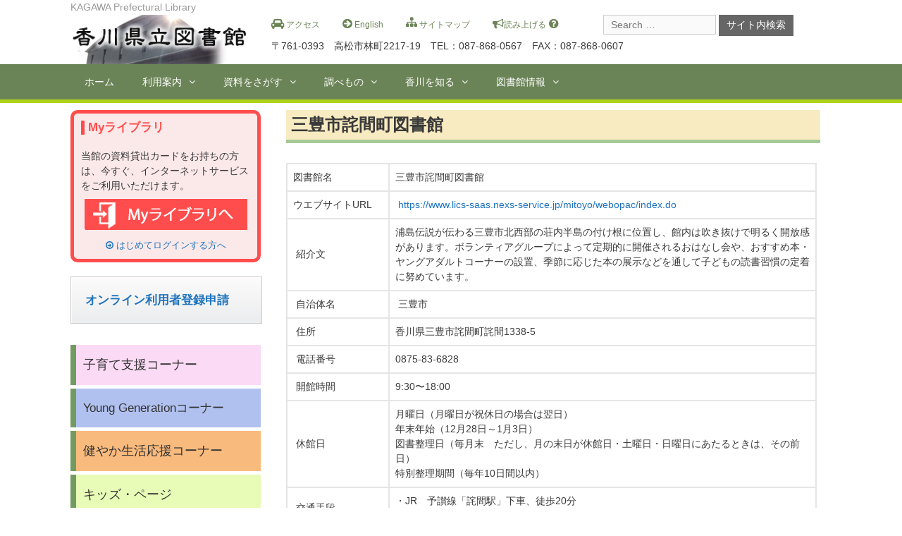

--- FILE ---
content_type: text/html; charset=UTF-8
request_url: https://www.library.pref.kagawa.lg.jp/about/liblist/public_37208105
body_size: 41045
content:
<!DOCTYPE html>
<html lang="ja">
<head>
	<meta charset="UTF-8">
	<meta http-equiv="X-UA-Compatible" content="IE=edge" />
	<link rel='stylesheet' id='contact-form-7-css'  href='/kagawa_admin/wp-content/plugins/contact-form-7/includes/css/styles.css' type='text/css' media='all' />
	<link rel='stylesheet' id='generate-style-grid-css'  href='/kagawa_admin/wp-content/themes/kagawa/css/unsemantic-grid.min.css' type='text/css' media='all' />
	<link rel='stylesheet' id='generate-style-css'  href='/kagawa_admin/wp-content/themes/kagawa/style.css' type='text/css' media='all' />
	<!--link rel='stylesheet' id='generate-mobile-style-css'  href='/kagawa_admin/wp-content/themes/kagawa/css/mobile.min.css' type='text/css' media='all' /-->
	<link rel='stylesheet' id='fontawesome-css'  href='/kagawa_admin/wp-content/themes/kagawa/css/font-awesome.min.css' type='text/css' media='all' />
	<!--[if lt IE 9]>
		<link rel='stylesheet' id='generate-ie-css'  href='/kagawa_admin/wp-content/themes/kagawa/css/ie.min.css' type='text/css' media='all' />
	<![endif]-->
	<script type='text/javascript' src='/kagawa_admin/wp-includes/js/jquery/jquery.js?ver=1.12.4'></script>
	<script type='text/javascript' src='/kagawa_admin/wp-includes/js/jquery/jquery-migrate.min.js?ver=1.4.1'></script>
	<script type="application/ld+json"></script>
	<title>三豊市詫間町図書館 &#8211; 香川県立図書館</title>
<link rel='dns-prefetch' href='//192.168.20.10' />
<link rel='dns-prefetch' href='//s.w.org' />
<link rel="alternate" type="application/rss+xml" title="香川県立図書館 &raquo; フィード" href="https://www.library.pref.kagawa.lg.jp/feed" />
<link rel="alternate" type="application/rss+xml" title="香川県立図書館 &raquo; コメントフィード" href="https://www.library.pref.kagawa.lg.jp/comments/feed" />
<link rel="canonical" href="https://www.library.pref.kagawa.lg.jp/about/liblist/public_37208105" />
<link rel='shortlink' href='https://www.library.pref.kagawa.lg.jp/?p=5142' />
<meta name="viewport" content="width=device-width, initial-scale=1"><style id='generate-style-inline-css' type='text/css'>
body{background-color:#ffffff;color:#3a3a3a;}a, a:visited{color:#1e73be;text-decoration:none;}a:hover, a:focus, a:active{color:#000000;text-decoration:none;}body .grid-container{max-width:1080px;}
body, button, input, select, textarea{font-family:"Open Sans", sans-serif;}.main-navigation .main-nav ul ul li a{font-size:14px;}@media (max-width:768px){.main-title{font-size:30px;}h1{font-size:30px;}h2{font-size:25px;}}
.site-header{background-color:#ffffff;color:#3a3a3a;}.site-header a,.site-header a:visited{color:#3a3a3a;}.main-title a,.main-title a:hover,.main-title a:visited{color:#222222;}.site-description{color:#999999;}.main-navigation,.main-navigation ul ul{background-color:#222222;}.main-navigation .main-nav ul li a,.menu-toggle{color:#ffffff;}.main-navigation .main-nav ul li > a:hover,.main-navigation .main-nav ul li > a:focus, .main-navigation .main-nav ul li.sfHover > a{color:#ffffff;background-color:#3f3f3f;}button.menu-toggle:hover,button.menu-toggle:focus,.main-navigation .mobile-bar-items a,.main-navigation .mobile-bar-items a:hover,.main-navigation .mobile-bar-items a:focus{color:#ffffff;}.main-navigation .main-nav ul li[class*="current-menu-"] > a{color:#ffffff;background-color:#3f3f3f;}.main-navigation .main-nav ul li[class*="current-menu-"] > a:hover,.main-navigation .main-nav ul li[class*="current-menu-"].sfHover > a{color:#ffffff;background-color:#3f3f3f;}.main-navigation ul ul{background-color:#3f3f3f;}.main-navigation .main-nav ul ul li a{color:#ffffff;}.main-navigation .main-nav ul ul li > a:hover,.main-navigation .main-nav ul ul li > a:focus,.main-navigation .main-nav ul ul li.sfHover > a{color:#ffffff;background-color:#4f4f4f;}.main-navigation .main-nav ul ul li[class*="current-menu-"] > a{color:#ffffff;background-color:#4f4f4f;}.main-navigation .main-nav ul ul li[class*="current-menu-"] > a:hover,.main-navigation .main-nav ul ul li[class*="current-menu-"].sfHover > a{color:#ffffff;background-color:#4f4f4f;}.separate-containers .inside-article, .separate-containers .comments-area, .separate-containers .page-header, .one-container .container, .separate-containers .paging-navigation, .inside-page-header{background-color:#ffffff;}.entry-meta{color:#888888;}.entry-meta a,.entry-meta a:visited{color:#666666;}.entry-meta a:hover{color:#1e73be;}.sidebar .widget{background-color:#ffffff;}.sidebar .widget .widget-title{color:#000000;}.footer-widgets{background-color:#ffffff;}.footer-widgets .widget-title{color:#000000;}.site-info{color:#ffffff;background-color:#222222;}.site-info a,.site-info a:visited{color:#ffffff;}.site-info a:hover{color:#606060;}.footer-bar .widget_nav_menu .current-menu-item a{color:#606060;}input[type="text"],input[type="email"],input[type="url"],input[type="password"],input[type="search"],textarea{color:#666666;background-color:#fafafa;border-color:#cccccc;}input[type="text"]:focus,input[type="email"]:focus,input[type="url"]:focus,input[type="password"]:focus,input[type="search"]:focus,textarea:focus{color:#666666;background-color:#ffffff;border-color:#bfbfbf;}button,html input[type="button"],input[type="reset"],input[type="submit"],.button,.button:visited{color:#ffffff;background-color:#666666;}button:hover,html input[type="button"]:hover,input[type="reset"]:hover,input[type="submit"]:hover,.button:hover,button:focus,html input[type="button"]:focus,input[type="reset"]:focus,input[type="submit"]:focus,.button:focus{color:#ffffff;background-color:#3f3f3f;}
@media (max-width:768px){.separate-containers .inside-article, .separate-containers .comments-area, .separate-containers .page-header, .separate-containers .paging-navigation, .one-container .site-content, .inside-page-header{padding:30px;}}.main-navigation ul ul{top:auto;}
</style>
<script language="JavaScript">
var execFlag = 0;
function execSearch(){
        if(execFlag == 1){
                window.alert("現在検索中です。もうしばらくお待ちください。")
                return false;
        }
        execFlag = 1;
        return true;
}
</script>
<script src="//f1-as.readspeaker.com/script/5977/ReadSpeaker.js?pids=embhl" type="text/javascript"></script>
</head>

<body itemtype='http://schema.org/WebPage' itemscope='itemscope' class="page-template-default page page-id-5142 page-child parent-pageid-23 wp-custom-logo  left-sidebar nav-below-header fluid-header separate-containers active-footer-widgets-5 nav-aligned-left header-aligned-left dropdown-hover">
	<a class="screen-reader-text skip-link" href="#content" title="Skip to content">Skip to content</a>
			<header itemtype="http://schema.org/WPHeader" itemscope="itemscope" id="masthead" class="site-header">
		<div class="inside-header grid-container grid-parent">
								<div class="header-widget">
			<aside id="custom_html-6" class="widget_text widget inner-padding widget_custom_html"><div class="textwidget custom-html-widget"><div class="headmess">
<a href="/annai/access"><i class="fa fa-car" aria-hidden="true"></i>
アクセス</a>　　
<a href="/english"><i class="fa fa-arrow-circle-right" aria-hidden="true"></i>
English</a>　　
<a href="/sitemap"><i class="fa fa-sitemap" aria-hidden="true"></i>
サイトマップ</a>　　

<span id="readspeaker_button1" class="rs_skip">
<a rel="nofollow" accesskey="L" href="//app-as.readspeaker.com/cgi-bin/rsent?customerid=5977&amp;lang=ja_jp&amp;readid=kagawa_rspeaker_area&amp;url=https://www.library.pref.kagawa.lg.jp/about/liblist/public_37208105" target="_blank" onclick="readpage(this.href, 'xp1'); return false;">
<i class="fa fa-bullhorn" aria-hidden="true"></i>読み上げる</a>
</span>
  <a href="/yomiagehelp"><i class="fa fa-question-circle" aria-hidden="true"></i></a>　　
<div class="head_add">
〒761-0393　高松市林町2217-19　TEL：087-868-0567　FAX：087-868-0607</div>
</div></div></aside>		</div>
	<div class="site-branding">
				
				<p class="site-description">
			KAGAWA Prefectural Library
		</p>
			</div><div class="site-logo">
			<a href="https://www.library.pref.kagawa.lg.jp/" title="香川県立図書館" rel="home">
				<img class="header-image" src="/kagawa_admin/wp-content/uploads/2017/10/logo.png" alt="香川県立図書館" title="香川県立図書館" />
			</a>
		</div>			<form method="get" class="search-form" action="https://www.library.pref.kagawa.lg.jp/">
	<label>
		<span class="screen-reader-text">Search for:</span>
		<input type="search" class="search-field" placeholder="Search &hellip;" value="" name="s" title="Search for:">
	</label>
	<input type="submit" class="search-submit" value="サイト内検索">
</form>		</div><!-- .inside-header -->
	</header><!-- #masthead -->
			<nav itemtype="http://schema.org/SiteNavigationElement" itemscope="itemscope" id="site-navigation" class="main-navigation">
		<div class="inside-navigation grid-container grid-parent">
						<button class="menu-toggle" aria-controls="primary-menu" aria-expanded="false">
								<span class="mobile-menu">Menu</span>
			</button>
			<div id="primary-menu" class="main-nav"><ul id="menu-%e3%83%8a%e3%83%93%e3%83%a1%e3%83%8b%e3%83%a5%e3%83%bc" class=" menu sf-menu"><li id="menu-item-386" class="menu-item menu-item-type-custom menu-item-object-custom menu-item-386"><a href="/">ホーム</a></li>
<li id="menu-item-3095" class="menu-item menu-item-type-post_type menu-item-object-page menu-item-has-children menu-item-3095"><a href="https://www.library.pref.kagawa.lg.jp/annai">利用案内<span role="button" class="dropdown-menu-toggle" aria-expanded="false"></span></a>
<ul class="sub-menu">
	<li id="menu-item-17881" class="menu-item menu-item-type-post_type menu-item-object-page menu-item-17881"><a href="https://www.library.pref.kagawa.lg.jp/annai/use">利用案内</a></li>
	<li id="menu-item-417" class="menu-item menu-item-type-post_type menu-item-object-page menu-item-417"><a href="https://www.library.pref.kagawa.lg.jp/annai/overview">施設の概要</a></li>
	<li id="menu-item-18307" class="menu-item menu-item-type-post_type menu-item-object-page menu-item-18307"><a href="https://www.library.pref.kagawa.lg.jp/annai/use/reading">閲覧室案内</a></li>
	<li id="menu-item-18646" class="menu-item menu-item-type-post_type menu-item-object-page menu-item-18646"><a href="https://www.library.pref.kagawa.lg.jp/annai/abilities">障害のある方へのサービス</a></li>
	<li id="menu-item-17282" class="menu-item menu-item-type-post_type menu-item-object-page menu-item-17282"><a href="https://www.library.pref.kagawa.lg.jp/annai/enpou">遠方にお住まいの方へのサービス</a></li>
	<li id="menu-item-18441" class="menu-item menu-item-type-post_type menu-item-object-page menu-item-18441"><a href="https://www.library.pref.kagawa.lg.jp/annai/access">交通手段</a></li>
	<li id="menu-item-577" class="menu-item menu-item-type-custom menu-item-object-custom menu-item-577"><a href="https://www.library.pref.kagawa.lg.jp/winj/opac/calendar.do?dspph=1&#038;lang=ja">図書館カレンダー</a></li>
	<li id="menu-item-611" class="menu-item menu-item-type-post_type menu-item-object-page menu-item-611"><a href="https://www.library.pref.kagawa.lg.jp/annai/inquary">おたより</a></li>
</ul>
</li>
<li id="menu-item-432" class="menu-item menu-item-type-post_type menu-item-object-page menu-item-has-children menu-item-432"><a href="https://www.library.pref.kagawa.lg.jp/bsearch">資料をさがす<span role="button" class="dropdown-menu-toggle" aria-expanded="false"></span></a>
<ul class="sub-menu">
	<li id="menu-item-3024" class="menu-item menu-item-type-custom menu-item-object-custom menu-item-3024"><a href="https://www.library.pref.kagawa.lg.jp/winj/opac/search-detail.do?lang=ja">蔵書検索・予約</a></li>
	<li id="menu-item-3649" class="menu-item menu-item-type-custom menu-item-object-custom menu-item-3649"><a href="https://www.library.pref.kagawa.lg.jp/oudan/">横断検索</a></li>
	<li id="menu-item-766" class="menu-item menu-item-type-custom menu-item-object-custom menu-item-766"><a href="https://www.library.pref.kagawa.lg.jp/winj/opac/newly.do?lang=ja">新着図書</a></li>
	<li id="menu-item-18625" class="menu-item menu-item-type-post_type menu-item-object-page menu-item-18625"><a href="https://www.library.pref.kagawa.lg.jp/bsearch/newsp">新聞一覧</a></li>
	<li id="menu-item-767" class="menu-item menu-item-type-custom menu-item-object-custom menu-item-767"><a href="https://www.library.pref.kagawa.lg.jp/winj/opac/search-genre.do?key=0&#038;lang=ja">雑誌一覧</a></li>
	<li id="menu-item-768" class="menu-item menu-item-type-custom menu-item-object-custom menu-item-768"><a href="https://www.library.pref.kagawa.lg.jp/winj/opac/best-reader-list.do?lang=ja&#038;llrgtp=1">貸出の多い資料</a></li>
	<li id="menu-item-769" class="menu-item menu-item-type-custom menu-item-object-custom menu-item-769"><a href="https://www.library.pref.kagawa.lg.jp/winj/opac/best-reservation-list.do?lang=ja&#038;rlrgtp=1">予約の多い資料</a></li>
	<li id="menu-item-777" class="menu-item menu-item-type-post_type menu-item-object-page menu-item-777"><a href="https://www.library.pref.kagawa.lg.jp/bsearch/blist-2">ブックリスト</a></li>
</ul>
</li>
<li id="menu-item-410" class="menu-item menu-item-type-post_type menu-item-object-page menu-item-has-children menu-item-410"><a href="https://www.library.pref.kagawa.lg.jp/refc">調べもの<span role="button" class="dropdown-menu-toggle" aria-expanded="false"></span></a>
<ul class="sub-menu">
	<li id="menu-item-411" class="menu-item menu-item-type-post_type menu-item-object-page menu-item-411"><a href="https://www.library.pref.kagawa.lg.jp/refc/reference">レファレンスのお申し込み</a></li>
	<li id="menu-item-412" class="menu-item menu-item-type-post_type menu-item-object-page menu-item-412"><a href="https://www.library.pref.kagawa.lg.jp/refc/refc">レファレンス事例</a></li>
	<li id="menu-item-7210" class="menu-item menu-item-type-post_type menu-item-object-page menu-item-7210"><a href="https://www.library.pref.kagawa.lg.jp/refc/shirabe">調べ方ガイド</a></li>
	<li id="menu-item-4611" class="menu-item menu-item-type-post_type menu-item-object-page menu-item-4611"><a href="https://www.library.pref.kagawa.lg.jp/refc/link">リンク集</a></li>
</ul>
</li>
<li id="menu-item-444" class="menu-item menu-item-type-post_type menu-item-object-page menu-item-has-children menu-item-444"><a href="https://www.library.pref.kagawa.lg.jp/know">香川を知る<span role="button" class="dropdown-menu-toggle" aria-expanded="false"></span></a>
<ul class="sub-menu">
	<li id="menu-item-582" class="menu-item menu-item-type-custom menu-item-object-custom menu-item-582"><a href="https://www.library.pref.kagawa.lg.jp/digitallibrary/">デジタルライブラリー</a></li>
	<li id="menu-item-424" class="menu-item menu-item-type-post_type menu-item-object-page menu-item-424"><a href="https://www.library.pref.kagawa.lg.jp/know/local">地域の本棚</a></li>
	<li id="menu-item-585" class="menu-item menu-item-type-post_type menu-item-object-page menu-item-585"><a href="https://www.library.pref.kagawa.lg.jp/know/donation">郷土資料寄贈のお願い</a></li>
</ul>
</li>
<li id="menu-item-419" class="menu-item menu-item-type-post_type menu-item-object-page current-page-ancestor menu-item-has-children menu-item-419"><a href="https://www.library.pref.kagawa.lg.jp/about">図書館情報<span role="button" class="dropdown-menu-toggle" aria-expanded="false"></span></a>
<ul class="sub-menu">
	<li id="menu-item-609" class="menu-item menu-item-type-post_type menu-item-object-page menu-item-609"><a href="https://www.library.pref.kagawa.lg.jp/about/%e8%a6%81%e8%a6%a7">要覧</a></li>
	<li id="menu-item-420" class="menu-item menu-item-type-post_type menu-item-object-page menu-item-420"><a href="https://www.library.pref.kagawa.lg.jp/about/kanpou-2">図書館かがわ(館報）</a></li>
	<li id="menu-item-6581" class="menu-item menu-item-type-post_type menu-item-object-page menu-item-6581"><a href="https://www.library.pref.kagawa.lg.jp/about/shiryounokizou">資料の寄贈について</a></li>
	<li id="menu-item-581" class="menu-item menu-item-type-post_type menu-item-object-page menu-item-581"><a href="https://www.library.pref.kagawa.lg.jp/about/council">図書館協議会</a></li>
	<li id="menu-item-7465" class="menu-item menu-item-type-post_type menu-item-object-page menu-item-7465"><a href="https://www.library.pref.kagawa.lg.jp/about/stat-2">図書館統計</a></li>
	<li id="menu-item-421" class="menu-item menu-item-type-post_type menu-item-object-page menu-item-421"><a href="https://www.library.pref.kagawa.lg.jp/about/law">図書館例規集</a></li>
	<li id="menu-item-7464" class="menu-item menu-item-type-post_type menu-item-object-page menu-item-7464"><a href="https://www.library.pref.kagawa.lg.jp/about/eval">図書館評価</a></li>
	<li id="menu-item-423" class="menu-item menu-item-type-post_type menu-item-object-page current-page-ancestor menu-item-423"><a href="https://www.library.pref.kagawa.lg.jp/about/liblist">県内図書館リスト</a></li>
</ul>
</li>
</ul></div>		</div><!-- .inside-navigation -->
	</nav><!-- #site-navigation -->
		<div id="page" class="hfeed site grid-container container grid-parent">


<div id="xp1" class="rs_preserve"></div>
		<div id="content" class="site-content">
<div id="kagawa_rspeaker_area">
			
	<div id="primary" class="content-area grid-parent mobile-grid-100 push-25 grid-75 tablet-push-25 tablet-grid-75">
		<main id="main" class="site-main">
						
				
<article id="post-5142" class="post-5142 page type-page status-publish" itemtype='http://schema.org/CreativeWork' itemscope='itemscope'>
	<div class="inside-article">
				
		
			<header class="entry-header">
				<h1 class="entry-title" itemprop="headline">三豊市詫間町図書館</h1>			</header><!-- .entry-header -->
				
				<div class="entry-content" itemprop="text">
			<table class="line" style="width: 753px; height: 227px;" border="1" cellpadding="ｇ">
<tbody>
<tr>
<td style="width: 135px; height: 10px;">図書館名</td>
<td style="width: 618px;">三豊市詫間町図書館</td>
</tr>
<tr>
<td style="width: 135px;">ウエブサイトURL</td>
<td style="width: 618px;"> <a href="https://www.lics-saas.nexs-service.jp/mitoyo/webopac/index.do">https://www.lics-saas.nexs-service.jp/mitoyo/webopac/index.do</a></td>
</tr>
<tr>
<td style="width: 135px;"> 紹介文</td>
<td style="width: 618px;">浦島伝説が伝わる三豊市北西部の荘内半島の付け根に位置し、館内は吹き抜けで明るく開放感があります。ボランティアグループによって定期的に開催されるおはなし会や、おすすめ本・ヤングアダルトコーナーの設置、季節に応じた本の展示などを通して子どもの読書習慣の定着に努めています。</td>
</tr>
<tr>
<td style="width: 135px;"> 自治体名</td>
<td style="width: 618px;"> 三豊市</td>
</tr>
<tr>
<td style="width: 135px;"> 住所</td>
<td style="width: 618px;">香川県三豊市詫間町詫間1338-5</td>
</tr>
<tr>
<td style="width: 135px;"> 電話番号</td>
<td style="width: 618px;">0875-83-6828</td>
</tr>
<tr>
<td style="width: 135px;"> 開館時間</td>
<td style="width: 618px;">9:30〜18:00</td>
</tr>
<tr>
<td style="width: 135px;"> 休館日</td>
<td style="width: 618px;">月曜日（月曜日が祝休日の場合は翌日）<br />
年末年始（12月28日～1月3日）<br />
図書整理日（毎月末　ただし、月の末日が休館日・土曜日・日曜日にあたるときは、その前日）<br />
特別整理期間（毎年10日間以内）</td>
</tr>
<tr>
<td style="width: 135px;"> 交通手段<br />
(アクセス)</td>
<td style="width: 618px;">・JR　予讃線「詫間駅」下車、徒歩20分<br />
・三豊市コミュニティバス　「詫間支庁」下車、徒歩1分<br />
・高松自動車道　三豊鳥坂インターチェンジから車で約15分</td>
</tr>
<tr>
<td style="width: 135px;"> 駐車場</td>
<td style="width: 618px;"> 駐車台数：20台　駐車料金：無料</td>
</tr>
<tr>
<td style="width: 135px;"> 利用カードを作れる在住地</td>
<td style="width: 618px;"> 三豊市</td>
</tr>
<tr>
<td style="width: 135px;"> 利用カードを作れる在勤・在学地</td>
<td style="width: 618px;"> 三豊市</td>
</tr>
<tr>
<td style="width: 135px;"> 貸出冊（点）数</td>
<td style="width: 618px;">10冊（点）以内、うち紙芝居5巻以内、CD2点以内</td>
</tr>
<tr>
<td style="width: 135px;"> 貸出期間</td>
<td style="width: 618px;">15日以内（CD等音声資料は7日以内）</td>
</tr>
<tr>
<td style="width: 135px;"> 特色ある資料</td>
<td style="width: 618px;">参考図書、浦島太郎の資料が充実しています。また、電気関係、ロボットの資料の収集に力を入れていく予定です。</td>
</tr>
<tr>
<td style="width: 135px;"> 館内サービス</td>
<td style="width: 618px;">
<p><span style="border: 2px solid #4169e1;">ヤングアダルト</span>　<span style="border: 2px solid #4169e1;">外国語資料</span>　<span style="border: 2px solid #4169e1;">シニア向け</span>　<span style="border: 2px solid #4169e1;">おはなし会</span></p>
</td>
</tr>
<tr>
<td style="width: 135px;"> 施設等</td>
<td style="width: 618px;">
<p><span style="border: 2px solid #4169e1;">閲覧室</span>　<span style="border: 2px solid #4169e1;">車いす</span>　<span style="border: 2px solid #4169e1;">インターネットPC </span>　</p>
</td>
</tr>
</tbody>
</table>
<div>
<div id="div_1">
<p><input id="button1" style="width: 300px;" type="button" value="館内サービスと設備等の説明を表示する" /></p>
</div>
<div id="div_2" style="display: none;">
<p><input id="button2" style="width: 300px;" type="button" value="館内サービスと設備等の説明を閉じる" /></p>
<h3><strong>館内サービスの種類とその内容</strong></h3>
<table class="line" style="width: 753px; height: 10px;" border="1" cellpadding="ｇ">
<tbody>
<tr>
<td style="width: 135px; height: 10px;">項目名</td>
<td style="width: 618px;">内容</td>
</tr>
<tr>
<td style="width: 135px; height: 10px;">子育て支援</td>
<td style="width: 618px;">子育て中の方の本や情報を集めたコーナーがあります。</td>
</tr>
<tr>
<td style="width: 135px; height: 10px;">医療・健康</td>
<td style="width: 618px;">医療・健康についての本や情報を集めたコーナーがあります。</td>
</tr>
<tr>
<td style="width: 135px; height: 10px;">ビジネス・仕事</td>
<td style="width: 618px;">起業・就業・まちづくりなどの本・情報を集めたコーナーがあります。</td>
</tr>
<tr>
<td style="width: 135px; height: 10px;">法律</td>
<td style="width: 618px;">判例・法令・法律相談などの本・情報を集めたコーナーがあります。</td>
</tr>
<tr>
<td style="width: 135px; height: 10px;">ヤングアダルト</td>
<td style="width: 618px;">10代の人に向けた本や情報を集めたコーナーがあります。</td>
</tr>
<tr>
<td style="width: 135px; height: 10px;">外国語資料</td>
<td style="width: 618px;">外国語で書かれた資料を集めたコーナーがあります。</td>
</tr>
<tr>
<td style="width: 135px; height: 10px;">シニア向け</td>
<td style="width: 618px;">大きな活字の本など、シニアの方向けのコーナーがあります。</td>
</tr>
<tr>
<td style="width: 135px; height: 10px;">障害者</td>
<td style="width: 618px;">特別な配慮が必要な方に向けた資料を集めたコーナーがあります。</td>
</tr>
<tr>
<td style="width: 135px; height: 10px;">点字資料</td>
<td style="width: 618px;">点字資料があります。</td>
</tr>
<tr>
<td style="width: 135px; height: 10px;">デイジー資料</td>
<td style="width: 618px;">デイジー（DAISY）資料があります。</td>
</tr>
<tr>
<td style="width: 135px; height: 10px;">電子書籍</td>
<td style="width: 618px;">電子書籍があります。</td>
</tr>
<tr>
<td style="width: 135px; height: 10px;">視聴覚資料</td>
<td style="width: 618px;">CD、DVDなどの視聴覚資料があります。</td>
</tr>
<tr>
<td style="width: 135px; height: 10px;">おはなし会</td>
<td style="width: 618px;">おはなし会を定期的に開催しています。</td>
</tr>
</tbody>
</table>
<h3><strong>設備等の種類とその内容</strong></h3>
<table class="line" style="width: 753px; height: 10px;" border="1" cellpadding="ｇ">
<tbody>
<tr>
<td style="width: 135px; height: 10px;">項目名</td>
<td style="width: 618px;">内容</td>
</tr>
<tr>
<td style="width: 135px; height: 10px;">閲覧席</td>
<td style="width: 618px;">閲覧席があります。</td>
</tr>
<tr>
<td style="width: 135px; height: 10px;">学習室</td>
<td style="width: 618px;">学習のための部屋があります。</td>
</tr>
<tr>
<td style="width: 135px; height: 10px;">視聴覚ブース</td>
<td style="width: 618px;">視聴覚資料を視聴するためのブースがあります。</td>
</tr>
<tr>
<td style="width: 135px; height: 10px;">対面朗読室</td>
<td style="width: 618px;">読書にハンディキャップがある方に読書に親しんでいただく部屋があります。</td>
</tr>
<tr>
<td style="width: 135px; height: 10px;">拡大読書器</td>
<td style="width: 618px;">文字や図表など読みたいものを拡大する拡大読書器があります。</td>
</tr>
<tr>
<td style="width: 135px; height: 10px;">車いす</td>
<td style="width: 618px;">車いすがあります。</td>
</tr>
<tr>
<td style="width: 135px; height: 10px;">ベビーカー</td>
<td style="width: 618px;">ベビーカーがあります。</td>
</tr>
<tr>
<td style="width: 135px; height: 10px;">インターネットPC</td>
<td style="width: 618px;">インターネットを見ることができるパソコンがあります。</td>
</tr>
<tr>
<td style="width: 135px; height: 10px;">PC席</td>
<td style="width: 618px;">ご自身が持ってきたパソコンが使える専用席があります。</td>
</tr>
<tr>
<td style="width: 135px; height: 10px;">商用データベース</td>
<td style="width: 618px;">商用データベースを利用できるパソコンがあります。</td>
</tr>
<tr>
<td style="width: 135px; height: 10px;">Ｗｉｆｉ</td>
<td style="width: 618px;">スマートフォンやパソコンをインターネットに接続できます。</td>
</tr>
<tr>
<td style="width: 135px; height: 10px;">授乳室</td>
<td style="width: 618px;">授乳のための部屋があります。</td>
</tr>
<tr>
<td style="width: 135px; height: 10px;">おむつ替え</td>
<td style="width: 618px;">おむつ替えスペースがあります。</td>
</tr>
<tr>
<td style="width: 135px; height: 10px;">幼児用トイレ</td>
<td style="width: 618px;">幼児用トイレがあります。</td>
</tr>
<tr>
<td style="width: 135px; height: 10px;">休憩・飲食</td>
<td style="width: 618px;">休憩・飲食スペースがあります。</td>
</tr>
<tr>
<td style="width: 135px; height: 10px;">飲食店併設</td>
<td style="width: 618px;">飲食店が併設されています。</td>
</tr>
</tbody>
</table>
</div>
</div>
<p><script language="Javascript">
jQuery('#button1').on('click',function(){
	document.getElementById('div_2').style.display='block';
	document.getElementById('div_1').style.display='none';
});
jQuery('#button2').on('click',function(){
	document.getElementById('div_2').style.display='none';
	document.getElementById('div_1').style.display='block';
});
jQuery('#button3').on('click',function(){
	document.getElementById('div_4').style.display='block';
	document.getElementById('div_3').style.display='none';
});
jQuery('#button4').on('click',function(){
	document.getElementById('div_4').style.display='none';
	document.getElementById('div_3').style.display='block';
});
</script></p>
					</div><!-- .entry-content -->
			</div><!-- .inside-article -->
</article><!-- #post-## -->

				
								</main><!-- #main -->
	</div><!-- #primary -->

<div id="left-sidebar" itemtype="http://schema.org/WPSideBar" itemscope="itemscope" role="complementary" class="widget-area grid-25 tablet-grid-25 mobile-grid-100 grid-parent sidebar pull-75 tablet-pull-75">
	<div class="inside-left-sidebar">
				<aside id="custom_html-7" class="widget_text widget inner-padding widget_custom_html"><div class="textwidget custom-html-widget"><div class="mylib">
<h3>Myライブラリ</h3>
<p>当館の資料貸出カードをお持ちの方は、今すぐ、インターネットサービスをご利用いただけます。</p>
<p class="loginimg"><a href="https://www.library.pref.kagawa.lg.jp/winj/opac/login.do?lang=ja&dispatch=/opac/mylibrary.do&every=1"><img src="/kagawa_admin/wp-content/uploads/2017/10/mylib_log.png"></a></p>
<p class="messe"><a href="/mylib/"><i class="fa fa-arrow-circle-o-right" aria-hidden="true"></i>
はじめてログインする方へ</a></p>
</div>
<div>
<a href="https://www.library.pref.kagawa.lg.jp/winj/opac/preregister.do?lang=jp" class="btn-radius-solid">オンライン利用者登録申請</a>
	</div></div></aside><aside id="nav_menu-5" class="widget inner-padding widget_nav_menu"><div class="menu-%e5%b7%a6%e3%83%a1%e3%83%8b%e3%83%a5%e3%83%bc-container"><ul id="menu-%e5%b7%a6%e3%83%a1%e3%83%8b%e3%83%a5%e3%83%bc" class="menu"><li id="menu-item-100" class="menu-item menu-item-type-post_type menu-item-object-page menu-item-100"><a href="https://www.library.pref.kagawa.lg.jp/kosodate-2">子育て支援コーナー</a></li>
<li id="menu-item-78" class="menu-item menu-item-type-post_type menu-item-object-page menu-item-78"><a href="https://www.library.pref.kagawa.lg.jp/young">Young Generationコーナー</a></li>
<li id="menu-item-3339" class="menu-item menu-item-type-post_type menu-item-object-page menu-item-3339"><a href="https://www.library.pref.kagawa.lg.jp/sukoyaka">健やか生活応援コーナー</a></li>
<li id="menu-item-146" class="menu-item menu-item-type-post_type menu-item-object-page menu-item-146"><a href="https://www.library.pref.kagawa.lg.jp/kids">キッズ・ページ</a></li>
<li id="menu-item-145" class="menu-item menu-item-type-post_type menu-item-object-page menu-item-145"><a href="https://www.library.pref.kagawa.lg.jp/ouen">子どもの読書応援ページ</a></li>
<li id="menu-item-144" class="menu-item menu-item-type-post_type menu-item-object-page menu-item-144"><a href="https://www.library.pref.kagawa.lg.jp/business">ビジネス情報・しごと応援コーナー</a></li>
</ul></div></aside><aside id="custom_html-9" class="widget_text widget inner-padding widget_custom_html"><div class="textwidget custom-html-widget"><div class="mobileqr"><a href="https://www.library.pref.kagawa.lg.jp/winj/sp/top.do">香川県立図書館<br>スマートフォンサイト<br><img src="/kagawa_admin/wp-content/uploads/2017/10/2.jpg"></a>
</div></div></aside>			</div><!-- .inside-left-sidebar -->
</div><!-- #secondary -->	</div><!-- #kagawa_rspeaker_area -->
	</div><!-- #content -->

</div><!-- #page -->

<div class="site-footer footer-bar-active footer-bar-align-right">
			<div id="footer-widgets" class="site footer-widgets">
			<div class="footer-widgets-container grid-container grid-parent">
				<div class="inside-footer-widgets">
											<div class="footer-widget-1 grid-parent grid-20 tablet-grid-50 mobile-grid-100">
							<aside id="custom_html-8" class="widget_text widget inner-padding widget_custom_html"><div class="textwidget custom-html-widget"><strong>香川県立図書館</strong><br>
〒761-0393<br>高松市林町2217-19<br>
TEL：087-868-0567<br>FAX：087-868-0607</div></aside>						</div>
										<div class="footer-widget-2 grid-parent grid-20 tablet-grid-50 mobile-grid-100">
						<aside id="nav_menu-19" class="widget inner-padding widget_nav_menu"><h4 class="widget-title">利用案内</h4><div class="menu-%e5%88%a9%e7%94%a8%e6%a1%88%e5%86%85-container"><ul id="menu-%e5%88%a9%e7%94%a8%e6%a1%88%e5%86%85" class="menu"><li id="menu-item-17879" class="menu-item menu-item-type-post_type menu-item-object-page menu-item-17879"><a href="https://www.library.pref.kagawa.lg.jp/annai/use">利用案内</a></li>
<li id="menu-item-641" class="menu-item menu-item-type-post_type menu-item-object-page menu-item-641"><a href="https://www.library.pref.kagawa.lg.jp/annai/overview">施設の概要</a></li>
<li id="menu-item-18312" class="menu-item menu-item-type-post_type menu-item-object-page menu-item-18312"><a href="https://www.library.pref.kagawa.lg.jp/annai/use/reading">閲覧室案内</a></li>
<li id="menu-item-18647" class="menu-item menu-item-type-post_type menu-item-object-page menu-item-18647"><a href="https://www.library.pref.kagawa.lg.jp/annai/abilities">障害のある方へのサービス</a></li>
<li id="menu-item-17281" class="menu-item menu-item-type-post_type menu-item-object-page menu-item-17281"><a href="https://www.library.pref.kagawa.lg.jp/annai/enpou">遠方にお住まいの方へのサービス</a></li>
<li id="menu-item-18442" class="menu-item menu-item-type-post_type menu-item-object-page menu-item-18442"><a href="https://www.library.pref.kagawa.lg.jp/annai/access">交通手段</a></li>
<li id="menu-item-651" class="menu-item menu-item-type-custom menu-item-object-custom menu-item-651"><a href="https://www.library.pref.kagawa.lg.jp/winj/opac/calendar.do?lang=ja&#038;dspph=1">図書館カレンダー</a></li>
<li id="menu-item-639" class="menu-item menu-item-type-post_type menu-item-object-page menu-item-639"><a href="https://www.library.pref.kagawa.lg.jp/annai/inquary">おたより</a></li>
</ul></div></aside>					</div>
										<div class="footer-widget-3 grid-parent grid-20 tablet-grid-50 mobile-grid-100">
						<aside id="nav_menu-13" class="widget inner-padding widget_nav_menu"><h4 class="widget-title">資料をさがす</h4><div class="menu-%e8%b3%87%e6%96%99%e3%82%92%e3%81%95%e3%81%8c%e3%81%99-container"><ul id="menu-%e8%b3%87%e6%96%99%e3%82%92%e3%81%95%e3%81%8c%e3%81%99" class="menu"><li id="menu-item-633" class="menu-item menu-item-type-custom menu-item-object-custom menu-item-633"><a href="https://www.library.pref.kagawa.lg.jp/winj/opac/search-detail.do">蔵書検索・予約</a></li>
<li id="menu-item-3650" class="menu-item menu-item-type-custom menu-item-object-custom menu-item-3650"><a href="https://www01s.ufinity.jp/kagawa/?action=pages_view_main&#038;active_action=v3search_view_main_init&#038;block_id=51&#038;search_mode=detail">横断検索</a></li>
<li id="menu-item-3148" class="menu-item menu-item-type-custom menu-item-object-custom menu-item-3148"><a href="https://www.library.pref.kagawa.lg.jp/winj/opac/newly.do">新着図書</a></li>
<li id="menu-item-18622" class="menu-item menu-item-type-post_type menu-item-object-page menu-item-18622"><a href="https://www.library.pref.kagawa.lg.jp/bsearch/newsp">新聞一覧</a></li>
<li id="menu-item-3149" class="menu-item menu-item-type-custom menu-item-object-custom menu-item-3149"><a href="https://www.library.pref.kagawa.lg.jp/winj/opac/search-genre.do?key=0&#038;lang=ja">雑誌一覧</a></li>
<li id="menu-item-3150" class="menu-item menu-item-type-custom menu-item-object-custom menu-item-3150"><a href="https://www.library.pref.kagawa.lg.jp/winj/opac/best-reader-list.do?llrgtp=1">貸出しの多い資料</a></li>
<li id="menu-item-3151" class="menu-item menu-item-type-custom menu-item-object-custom menu-item-3151"><a href="https://www.library.pref.kagawa.lg.jp/winj/opac/best-reservation-list.do?rlrgtp=1">予約の多い資料</a></li>
<li id="menu-item-634" class="menu-item menu-item-type-post_type menu-item-object-page menu-item-634"><a href="https://www.library.pref.kagawa.lg.jp/bsearch/blist-2">ブックリスト</a></li>
</ul></div></aside>					</div>
										<div class="footer-widget-4 grid-parent grid-20 tablet-grid-50 mobile-grid-100">
						<aside id="nav_menu-14" class="widget inner-padding widget_nav_menu"><h4 class="widget-title">香川を知る</h4><div class="menu-%e9%a6%99%e5%b7%9d%e3%82%92%e7%9f%a5%e3%82%8b-container"><ul id="menu-%e9%a6%99%e5%b7%9d%e3%82%92%e7%9f%a5%e3%82%8b" class="menu"><li id="menu-item-637" class="menu-item menu-item-type-custom menu-item-object-custom menu-item-637"><a href="https://www.library.pref.kagawa.lg.jp/digitallibrary/">デジタルライブラリー</a></li>
<li id="menu-item-636" class="menu-item menu-item-type-post_type menu-item-object-page menu-item-636"><a href="https://www.library.pref.kagawa.lg.jp/know/local">地域の本棚</a></li>
<li id="menu-item-635" class="menu-item menu-item-type-post_type menu-item-object-page menu-item-635"><a href="https://www.library.pref.kagawa.lg.jp/know/donation">郷土資料寄贈のお願い</a></li>
</ul></div></aside>					</div>
										<div class="footer-widget-5 grid-parent grid-20 tablet-grid-50 mobile-grid-100">
						<aside id="nav_menu-15" class="widget inner-padding widget_nav_menu"><h4 class="widget-title">図書館情報</h4><div class="menu-%e5%9b%b3%e6%9b%b8%e9%a4%a8%e6%83%85%e5%a0%b1-container"><ul id="menu-%e5%9b%b3%e6%9b%b8%e9%a4%a8%e6%83%85%e5%a0%b1" class="menu"><li id="menu-item-625" class="menu-item menu-item-type-post_type menu-item-object-page menu-item-625"><a href="https://www.library.pref.kagawa.lg.jp/about/%e8%a6%81%e8%a6%a7">要覧</a></li>
<li id="menu-item-619" class="menu-item menu-item-type-post_type menu-item-object-page menu-item-619"><a href="https://www.library.pref.kagawa.lg.jp/about/kanpou-2">図書館かがわ(館報）</a></li>
<li id="menu-item-6580" class="menu-item menu-item-type-post_type menu-item-object-page menu-item-6580"><a href="https://www.library.pref.kagawa.lg.jp/about/shiryounokizou">資料の寄贈について</a></li>
<li id="menu-item-620" class="menu-item menu-item-type-post_type menu-item-object-page menu-item-620"><a href="https://www.library.pref.kagawa.lg.jp/about/law">図書館例規集</a></li>
<li id="menu-item-621" class="menu-item menu-item-type-post_type menu-item-object-page menu-item-621"><a href="https://www.library.pref.kagawa.lg.jp/about/council">図書館協議会</a></li>
<li id="menu-item-7466" class="menu-item menu-item-type-post_type menu-item-object-page menu-item-7466"><a href="https://www.library.pref.kagawa.lg.jp/about/stat-2">図書館統計</a></li>
<li id="menu-item-7463" class="menu-item menu-item-type-post_type menu-item-object-page menu-item-7463"><a href="https://www.library.pref.kagawa.lg.jp/about/eval">図書館評価</a></li>
<li id="menu-item-4685" class="menu-item menu-item-type-post_type menu-item-object-page current-page-ancestor menu-item-4685"><a href="https://www.library.pref.kagawa.lg.jp/about/liblist">県内図書館リスト</a></li>
</ul></div></aside><aside id="nav_menu-17" class="widget inner-padding widget_nav_menu"><h4 class="widget-title">最新情報</h4><div class="menu-%e6%9c%80%e6%96%b0%e6%83%85%e5%a0%b1-container"><ul id="menu-%e6%9c%80%e6%96%b0%e6%83%85%e5%a0%b1" class="menu"><li id="menu-item-648" class="menu-item menu-item-type-taxonomy menu-item-object-category menu-item-648"><a href="https://www.library.pref.kagawa.lg.jp/category/news/topics">お知らせ</a></li>
<li id="menu-item-649" class="menu-item menu-item-type-taxonomy menu-item-object-category menu-item-649"><a href="https://www.library.pref.kagawa.lg.jp/category/news/event">行事のご案内</a></li>
<li id="menu-item-647" class="menu-item menu-item-type-taxonomy menu-item-object-category menu-item-647"><a href="https://www.library.pref.kagawa.lg.jp/category/news/exhibi">展示のご案内</a></li>
</ul></div></aside>					</div>
									</div>
			</div>
		</div>
		<footer class="site-info" itemtype="http://schema.org/WPFooter" itemscope="itemscope">
		<div class="inside-site-info grid-container grid-parent">
						<div class="copyright-bar">
				<span class="copyright">&copy; 2026</span> &bull; <a href="https://www.library.pref.kagawa.lg.jp/" target="_blank" itemprop="url">KAGAWA Prefectural Library</a>			</div>
		</div>
	</footer><!-- .site-info -->
	</div><!-- .site-footer -->

<a title="Scroll back to top" rel="nofollow" href="#" class="generate-back-to-top" style="opacity:0;visibility:hidden;" data-scroll-speed="400" data-start-scroll="300">
			<i class="fa fa-angle-up" aria-hidden="true"></i>
			<span class="screen-reader-text">Scroll back to top</span>
		</a><link rel='stylesheet' id='rr-style-css'  href='/kagawa_admin/wp-content/plugins/wp-html-page-sitemap/css/wp-html-page-site-map.css?ver=4.8.3' type='text/css' media='all' />
<script type='text/javascript' src='/kagawa_admin/wp-includes/js/wp-embed.min.js?ver=4.8.3'></script>
</body>
</html>


--- FILE ---
content_type: text/css
request_url: https://www.library.pref.kagawa.lg.jp/kagawa_admin/wp-content/themes/kagawa/style.css
body_size: 43175
content:
/*
Theme Name: KAGAWA Prefectural Library
Theme URI: https://www.j-muse.com
Author: J-MUSE,Inc.
Author URI: https://www.j-muse.com
Description: 
Version: 1.0.0
License: GNU General Public License v2 or later
License URI: http://www.gnu.org/licenses/gpl-2.0.html
Text Domain: generatepress
Tags: two-columns, three-columns, one-column, right-sidebar, left-sidebar, footer-widgets, blog, e-commerce, flexible-header, full-width-template, buddypress, custom-header, custom-background, custom-menu, custom-colors, sticky-post, threaded-comments, translation-ready, rtl-language-support, featured-images, theme-options
*/
a.btn-radius-solid {
	border: 1px solid #ccc;
	background: #f1e767;
	background: -webkit-gradient(linear, left top, left bottom, from(#fdfbfb), to(#ebedee));
	background: -webkit-linear-gradient(top, #fdfbfb 0%, #ebedee 100%);
	background: linear-gradient(to bottom, #fdfbfb 0%, #ebedee 100%);
	-webkit-box-shadow: inset 1px 1px 1px #fff;
	box-shadow: inset 1px 1px 1px #fff;
	padding: 20px;
	width: 230px;
	display: block;
	margin-top: 20px;
	font-weight: bold;
	color: #;
	font-size: 1.2em;
}

a.btn-radius-solid:hover {
	background: -webkit-gradient(linear, left bottom, left top, from(#fdfbfb), to(#ebedee));
	background: -webkit-linear-gradient(bottom, #fdfbfb 0%, #ebedee 100%);
	background: linear-gradient(to top, #fdfbfb 0%, #ebedee 100%);
}
ul.children li ul.children {
display:none;
}
ul.list-menu {
list-style-type:none;
}
ul.list-menu li a {
margin:2%;
padding:3% 0;
width:28%;
float:left;
dispay:block;
border-radius:10px;
border:1px solid #ddd;
text-align:center;
font-weight:bold;
}
ul.list-menu li a:hover {
background:#E6E6FA;
}
.reading p {
float:left;
padding:2px;
margin:5px 10px;
}
.site-branding {
    width: 25%;
    float: left;
}
.searchhighlight {
         background:#D3E18A;
}
.navigation-search input:focus, a:active, a:hover {
	outline: 0
}
.main-navigation a, a, a:focus, a:hover, a:visited, ins, mark {
	text-decoration: none
}
.comment-content a, .entry-header, .main-title, .site-content {
	word-wrap: break-word
}
a, abbr, acronym, address, applet, big, blockquote, body, caption, cite, code, dd, del, dfn, div, dl, dt, em, fieldset, font, form, h1, h2, h3, h4, h5, h6, html, iframe, ins, kbd, label, legend, li, object, ol, p, pre, q, s, samp, small, span, strike, strong, sub, sup, table, tbody, td, tfoot, th, thead, tr, tt, ul, var {
	border: 0;
	margin: 0;
	outline: 0;
	padding: 0
}
html {
	font-family: sans-serif;
	-webkit-text-size-adjust: 100%;
	-ms-text-size-adjust: 100%
}
article, aside, details, figcaption, figure, footer, header, main, nav, section {
	display: block
}
audio, canvas, progress, video {
	display: inline-block;
	vertical-align: baseline
}
audio:not([controls]) {
	display: none;
	height: 0
}
[hidden], template {
	display: none
}
caption, td, th {
	font-weight: 400;
	text-align: left;
	padding: 5px
}
blockquote:after, blockquote:before, q:after, q:before {
	content: ""
}
blockquote, q {
	quotes: "" ""
}
a {
	background-color: transparent;
	-webkit-transition: color .1s ease-in-out, background-color .1s ease-in-out;
	-moz-transition: color .1s ease-in-out, background-color .1s ease-in-out;
	-o-transition: color .1s ease-in-out, background-color .1s ease-in-out;
	transition: color .1s ease-in-out, background-color .1s ease-in-out
}
a img {
	border: 0
}
body, button, input, select, textarea {
	line-height: 1.5
}
hr {
	background-color: #ccc;
	clear:both;
}
ol, ul {
	margin: 0.5em 1.5em;
}
ul {
	list-style: disc
}
ol {
	list-style: decimal
}
li>ol, li>ul {
	margin: 1.5em
}
b, dt, strong, th {
	font-weight: 700
}
dd {
	margin: 0 1.5em 1.5em
}
cite, dfn, em, i {
	font-style: italic
}
address {
	margin: 0 0 1.5em
}
code, kbd, tt, var {
	font: 15px Monaco, Consolas, "Andale Mono", "DejaVu Sans Mono", monospace
}
small, sub, sup {
	font-size: 75%
}
abbr, acronym {
	border-bottom: 1px dotted #666;
	cursor: help
}
sub, sup {
	height: 0;
	line-height: 0;
	position: relative;
	vertical-align: baseline
}
.size-auto, .size-full, .size-large, .size-medium, .size-thumbnail, img {
	height: auto;
	max-width: 100%
}
sup {
	bottom: 1ex
}
sub {
	top: .5ex
}
big {
	font-size: 125%
}
figure {
	margin: 0
}
button, input, select, textarea {
	font-size: 100%;
	margin: 0;
	vertical-align: baseline
}
button, input {
	line-height: normal
}
button, html input[type=button], input[type=reset], input[type=submit] {
	border: 1px solid transparent;
	background: #666;
	cursor: pointer;
	-webkit-appearance: button;
	padding: 5px 10px;
	color: #FFF
}
button:active, button:focus, button:hover, html input[type=button]:active, html input[type=button]:focus, html input[type=button]:hover, input[type=reset]:active, input[type=reset]:focus, input[type=reset]:hover, input[type=submit]:active, input[type=submit]:focus, input[type=submit]:hover {
	background: #606060
}
.button {
	padding: 10px 20px;
	display: inline-block
}
input[type=checkbox], input[type=radio] {
	box-sizing: border-box;
	padding: 0
}
input[type=search] {
	-webkit-appearance: textfield
}
input[type=search]::-webkit-search-decoration {
-webkit-appearance:none
}
button::-moz-focus-inner, input::-moz-focus-inner {
border:0;
padding:0
}
input[type=text], input[type=email], input[type=url], input[type=password], input[type=tel], input[type=search], textarea {
	background: #FAFAFA;
	color: #666;
	border: 1px solid #ccc;
	border-radius: 0;
	padding: 5px 10px;
	-moz-box-sizing: border-box;
	-webkit-box-sizing: border-box;
	box-sizing: border-box;
	max-width: 100%
}
input[type=text]:focus, input[type=email]:focus, input[type=url]:focus, input[type=password]:focus, input[type=tel]:focus, input[type=search]:focus, textarea:focus {
	color: #111;
	background: #FFF
}
textarea {
	overflow: auto;
	vertical-align: top;
	width: 100%
}
input[type=file] {
	max-width: 100%;
	-moz-box-sizing: border-box;
	-webkit-box-sizing: border-box;
	box-sizing: border-box
}
.alignleft {
	display: inline;
	float: left;
	margin-right: 1.5em
}
.alignright {
	display: inline;
	float: right;
	margin-left: 1.5em
}
.aligncenter {
	clear: both;
	display: block;
	margin: 0 auto
}
.screen-reader-shortcut, .screen-reader-text, .screen-reader-text span {
	position: absolute!important;
	clip: rect(0,0,0,0);
	height: 1px;
	width: 1px;
	border: 0;
	overflow: hidden
}
.screen-reader-shortcut:focus, .screen-reader-text:focus {
	clip: auto!important;
	height: auto;
	width: auto;
	display: block;
	font-size: 1em;
	font-weight: 700;
	padding: 15px 23px 14px;
	color: #333;
	background: #fff;
	z-index: 100000;
	text-decoration: none;
	box-shadow: 0 0 2px 2px rgba(0,0,0,.6)
}
.clear:after, .clear:before, [class*=content]:after, [class*=content]:before, [class*=site]:after, [class*=site]:before {
	content: '';
	display: table
}
.clear:after, [class*=content]:after, [class*=site]:after {
	clear: both
}
.main-navigation {
	z-index: 100;
	padding: 0;
	clear: both;
	display: block
}
.main-navigation ul li a {
	display: block
}
.menu-toggle {
	margin: 0;
	padding: 0
}
.menu-toggle:before {
	content: "\f0c9";
	font-family: FontAwesome;
	line-height: 1em;
	speak: none;
	width: 1.28571429em;
	text-align: center;
	display: inline-block
}
.toggled .menu-toggle:before {
	content: "\f00d";
	speak: none
}
.menu-toggle .mobile-menu {
	margin-left: 5px
}
.menu-toggle .mobile-menu:empty {
	display: none
}
.inside-navigation {
	position: relative
}
.main-navigation ul, .menu-toggle li.search-item {
	list-style: none;
	margin: 0;
	padding-left: 0
}
.search-item .screen-reader-text {
	top: 0;
	right: 0;
	left: auto
}
.main-navigation li {
	float: left;
	position: relative
}
.main-navigation a {
	display: block
}
.main-navigation ul ul {
	box-shadow: 0 2px 2px rgba(0,0,0,.1);
	display: none;
	float: left;
	position: absolute;
	left: 0;
	z-index: 99999;
	width: 240px;
	text-align: left;
	top: auto
}
.main-navigation ul li.sfHover>ul, .main-navigation ul li:hover>ul, .main-navigation ul ul a, .secondary-navigation ul li.sfHover>ul, .secondary-navigation ul li:hover>ul {
	display: block
}
.main-navigation ul ul ul {
	left: 100%;
	top: 0
}
.main-navigation ul ul li {
	width: 100%
}
.dropdown-click .main-navigation ul li.sfHover>ul, .dropdown-click .main-navigation ul li:hover>ul, .dropdown-click .secondary-navigation ul li.sfHover>ul, .dropdown-click .secondary-navigation ul li:hover>ul {
	display: none
}
.dropdown-click .main-navigation ul li.sfHover>ul.toggled-on, .dropdown-click .main-navigation ul li:hover>ul.toggled-on, .dropdown-click .main-navigation ul.toggled-on, .dropdown-click .secondary-navigation ul li.sfHover>ul.toggled-on, .dropdown-click .secondary-navigation ul li:hover>ul.toggled-on, .dropdown-click .secondary-navigation ul.toggled-on {
	display: block
}
.dropdown-click nav ul ul ul {
	background-color: transparent
}
.nav-float-right .inside-header .main-navigation {
	float: right;
	clear: right
}
.nav-float-left .inside-header .main-navigation {
	float: left;
	clear: left
}
.nav-float-left .inside-header .site-branding, .nav-float-left .inside-header .site-logo {
	float: right;
	clear: right
}
.nav-float-left .inside-header:after {
	clear: both;
	content: '';
	display: table
}
.nav-float-right .inside-header .site-branding {
	display: inline-block
}
.site-header {
	position: relative
}
.header-aligned-left .site-header {
	text-align: left
}
.header-aligned-center .site-header {
	text-align: center
}
.header-aligned-right .site-header {
	text-align: right
}
.site-header .header-image {
	vertical-align: middle
}
.main-navigation .main-nav ul ul li a, .nav-float-right .main-navigation .main-nav ul ul li a {
	line-height: normal
}
.nav-float-right .main-navigation ul ul ul {
	top: 0
}
.main-navigation li.search-item {
	float: right;
	z-index: 21
}
.rtl .main-navigation li.search-item, .rtl.nav-aligned-right.nav-below-header .main-navigation .menu>li.search-item {
	float: left
}
.nav-aligned-center .main-navigation li.search-item.current-menu-item {
	position: absolute;
	right: 0
}
.rtl.nav-aligned-center .main-navigation li.search-item.current-menu-item {
	position: absolute;
	left: 0;
	right: auto
}
.main-navigation li.search-item i {
	transform: rotate(90deg)
}
.navigation-search {
	position: absolute;
	right: 0;
	display: none;
	z-index: 20;
	width: 100%;
	top: 0
}
.gen-sidebar-nav .navigation-search {
	top: auto;
	bottom: 0
}
.navigation-search input {
	border: 0;
	vertical-align: bottom;
	line-height: 0;
	opacity: .9;
	width: 100%;
	z-index: 20;
	border-radius: 0;
	-webkit-appearance: none
}
.navigation-search input::-ms-clear {
display:none;
width:0;
height:0
}
.navigation-search input::-ms-reveal {
display:none;
width:0;
height:0
}
.navigation-search input::-webkit-search-cancel-button, .navigation-search input::-webkit-search-decoration, .navigation-search input::-webkit-search-results-button, .navigation-search input::-webkit-search-results-decoration {
display:none
}
.nav-left-sidebar .main-navigation li.search-item, .nav-right-sidebar .main-navigation li.search-item {
	width: auto;
	display: inline-block
}
.nav-left-sidebar .main-navigation li.search-item.current-menu-item, .nav-right-sidebar .main-navigation li.search-item.current-menu-item {
	float: right
}
.nav-aligned-center.nav-above-header .main-navigation .menu>li, .nav-aligned-center.nav-below-header .main-navigation .menu>li, .nav-aligned-right.nav-above-header .main-navigation .menu>li, .nav-aligned-right.nav-below-header .main-navigation .menu>li {
	float: none;
	display: inline-block
}
.sidebar .menu-item-has-children .dropdown-menu-toggle, nav ul ul .menu-item-has-children .dropdown-menu-toggle {
	float: right
}
.nav-aligned-center .main-navigation ul, .nav-aligned-right .main-navigation ul {
	letter-spacing: -.31em;
	font-size: 1em
}
.nav-aligned-center .main-navigation ul li, .nav-aligned-right .main-navigation ul li {
	letter-spacing: normal
}
.nav-aligned-left.nav-above-header .main-navigation, .nav-aligned-left.nav-below-header .main-navigation {
	text-align: left
}
.nav-aligned-center.nav-above-header .main-navigation, .nav-aligned-center.nav-below-header .main-navigation {
	text-align: center
}
.nav-aligned-right.nav-above-header .main-navigation, .nav-aligned-right.nav-below-header .main-navigation {
	text-align: right
}
.gallery-item, .site-info {
	text-align: center
}
.main-navigation ul li .dropdown-toggle, .secondary-navigation ul li .dropdown-toggle {
	display: none
}
.menu-item-has-children .dropdown-menu-toggle {
	display: inline-block;
	height: 100%;
	clear: both;
	padding-left: 10px
}
nav:not(.toggled):not(.slideout-navigation) ul ul .menu-item-has-children .dropdown-menu-toggle {
	padding-right: 15px
}
.dropdown-menu-toggle:before {
	content: "\f107";
	font-family: FontAwesome;
	line-height: 1em;
	speak: none
}
.dropdown-click .menu-item-has-children.sfHover>a .dropdown-menu-toggle:before {
	content: "\f106"
}
.dropdown-hover .children .dropdown-menu-toggle:before, .dropdown-hover .sub-menu .dropdown-menu-toggle:before {
	content: "\f105"
}
.dropdown-hover .inside-right-sidebar .dropdown-menu-toggle:before, .dropdown-hover.both-right .inside-left-sidebar .dropdown-menu-toggle:before {
	content: "\f104"
}
.dropdown-hover .inside-left-sidebar .dropdown-menu-toggle:before, .dropdown-hover.both-left .inside-right-sidebar .dropdown-menu-toggle:before {
	content: "\f105"
}
.dropdown-click .main-navigation ul ul ul, .dropdown-click .secondary-navigation ul ul ul {
	left: 0;
	top: auto;
	position: relative
}
.dropdown-click.both-right .widget-area .secondary-navigation ul ul, .dropdown-click.both-sidebars .widget-area .inside-right-sidebar .secondary-navigation ul ul, .dropdown-click.right-sidebar .widget-area .secondary-navigation ul ul {
	right: 0
}
.dropdown-click .widget-area .main-navigation ul ul, .dropdown-click .widget-area .secondary-navigation ul ul {
	left: 0;
	right: 0;
	top: auto;
	position: relative;
	float: none;
	width: 100%
}
.main-navigation .main-nav ul li.menu-item-has-children>a, .secondary-navigation .main-nav ul li.menu-item-has-children>a {
	padding-right: 0;
	position: relative
}
.widget-area .main-navigation li, .widget-area .secondary-navigation li {
	float: none;
	display: block;
	width: 100%;
	padding: 0;
	margin: 0
}
.widget-area .main-navigation ul ul, .widget-area .secondary-navigation ul ul {
	top: 0;
	left: 100%;
	width: 220px
}
.dropdown-hover.both-right .widget-area .main-navigation ul ul, .dropdown-hover.both-sidebars .widget-area .inside-right-sidebar .main-navigation ul ul, .dropdown-hover.right-sidebar .widget-area .main-navigation ul ul {
	right: 100%;
	left: auto
}
.slideout-navigation .dropdown-menu-toggle:before {
	content: "\f107"!important
}
.slideout-navigation .sfHover>a .dropdown-menu-toggle:before {
	content: "\f106"!important
}
.post {
	margin: 0 0 2em
}
.posted-on .updated {
	display: none
}
.byline, .group-blog .byline, .single .byline {
	display: inline
}
.entry-content, .entry-summary, .page-content {
	margin: 2em 0 0
}
.page-links {
	clear: both;
	margin: 0 0 1.5em
}
.archive .format-aside .entry-header, .archive .format-status .entry-header, .archive .format-status .entry-meta, .archive .format-status .entry-title, .blog .format-aside .entry-header, .blog .format-status .entry-header, .blog .format-status .entry-meta, .blog .format-status .entry-title {
	display: none
}
.archive .format-aside .entry-content, .archive .format-status .entry-content, .blog .format-aside .entry-content, .blog .format-status .entry-content {
	margin-top: 0
}
.archive .format-status .entry-content p:last-child, .blog .format-status .entry-content p:last-child {
	margin-bottom: 0
}
.comment-content img.wp-smiley, .entry-content img.wp-smiley, .page-content img.wp-smiley {
	border: none;
	margin-bottom: 0;
	margin-top: 0;
	padding: 0
}
.depth-1.parent>.children, .pingback .comment-body, .trackback .comment-body {
	border-bottom: 1px solid rgba(0,0,0,.05)
}
.wp-caption {
	margin-bottom: 1.5em;
	max-width: 100%;
	position: relative
}
.wp-caption img[class*=wp-image-] {
	display: block;
	margin: 0 auto;
	max-width: 100%
}
.wp-caption .wp-caption-text {
	font-size: 75%;
	padding-top: 5px;
	opacity: .8
}
.wp-caption img {
	position: relative;
	vertical-align: bottom
}
.gallery {
	margin-bottom: 1.5em
}
.gallery-item {
	display: inline-block;
	vertical-align: top;
	width: 100%
}
.gallery-columns-2 .gallery-item {
	max-width: 50%
}
.gallery-columns-3 .gallery-item {
	max-width: 33.33%
}
.gallery-columns-4 .gallery-item {
	max-width: 25%
}
.gallery-columns-5 .gallery-item {
	max-width: 20%
}
.gallery-columns-6 .gallery-item {
	max-width: 16.66%
}
.gallery-columns-7 .gallery-item {
	max-width: 14.28%
}
.gallery-columns-8 .gallery-item {
	max-width: 12.5%
}
.gallery-columns-9 .gallery-item {
	max-width: 11.11%
}
.site-logo, .widget select, embed, iframe, object {
	max-width: 25%;
}
pre {
}
.gallery-caption {
	display: block
}
.site-main [class*=navigation] {
	margin: 0 0 2em;
	overflow: hidden
}
.comment, .comment-list {
	list-style-type: none;
	padding: 0;
	margin: 0
}
.comment-author-info {
	display: inline-block;
	vertical-align: middle
}
.comment-meta .avatar {
	float: left;
	margin-right: 10px;
	-moz-border-radius: 50%;
	-webkit-border-radius: 50%;
	border-radius: 50%
}
.comment-author cite {
	font-style: normal;
	font-weight: 700
}
.entry-meta.comment-metadata {
	margin-top: 0
}
.comment-content, .comment-respond {
	margin-top: 1.5em
}
.comment-form>.form-submit {
	margin-bottom: 0
}
.comment-form input, .comment-form-comment {
	margin-bottom: 10px
}
.comment-form #author, .comment-form #email, .comment-form #url {
	display: block
}
.comment-metadata .edit-link:before, .infinite-scroll .paging-navigation, .infinite-scroll.neverending .site-footer, .widget_search .search-submit {
	display: none
}
.comment-body {
	padding: 30px 0
}
.comment-content {
	padding: 30px;
	border: 1px solid rgba(0,0,0,.05)
}
.comment .children {
	padding-left: 30px;
	margin-top: -30px;
	border-left: 1px solid rgba(0,0,0,.05)
}
.pingback .edit-link {
	font-size: 13px
}
.comment-content p:last-child {
	margin-bottom: 0
}
.comment-list>.comment:first-child {
	padding-top: 0;
	margin-top: 0;
	border-top: 0
}
ol.comment-list {
	margin-bottom: 1.5em
}
.widget {
	margin: 0 0 30px;
	-webkit-box-sizing: border-box;
	-moz-box-sizing: border-box
}
.widget_categories .children {
	margin-left: 1.5em;
	padding-top: 5px
}
blockquote, table {
	margin: 0 0 1.5em
}
fieldset, fieldset legend {
	padding: 0
}
.widget_categories .children li:last-child {
	padding-bottom: 0
}
.infinity-end.neverending .site-footer {
	display: block
}
h1, h2, h3, h4, h5, h6 {
	font-family: inherit;
	font-size: 100%;
	font-style: inherit;
	font-weight: inherit
}
pre {
	/*background: rgba(0,0,0,.05);
	font-family: inherit;*/
	font-family: "Courier New", Consolas, monospace;
	font-size: inherit;
	line-height: 1.4em;
	margin-bottom: 1.5em;
	padding: 20px;
	overflow: auto
}
blockquote {
	border-left: 5px solid rgba(0,0,0,.05);
	padding: 20px;
	font-size: 1.2em;
	font-style: italic;
	position: relative
}
blockquote p:last-child {
	margin: 0
}
table.line, table.line td, table.line th {
	border: 1px solid rgba(0,0,0,.1)
}
table td.line, table th.line {
	border: 1px solid rgba(0,0,0,.1);
	border-collapse: collapse;
}
table {
	border-collapse: separate;
	border-spacing: 0;
	border-width: 1px 0 0 1px;
	width: 100%
}
.one-container.both-left .inside-left-sidebar, .one-container.both-right .inside-left-sidebar {
	margin-right: 15px
}
.one-container.both-left .inside-right-sidebar, .one-container.both-right .inside-right-sidebar {
	margin-left: 15px
}
td, th {
	padding: 8px;
	border-width: 0 1px 1px 0
}
hr {
	background-color: rgba(0,0,0,.1);
	border: 0;
	height: 1px;
	margin-bottom: 40px;
	margin-top: 40px
}
.site-main .gallery, fieldset legend {
	margin-bottom: 1.5em
}
fieldset {
	border: 0;
	min-width: inherit
}
h1, h2, h3, h4, h5, h6 {
	margin-bottom: 20px
}
.gallery-item img {
	vertical-align: bottom
}
.gallery-icon {
	padding: 5px
}
.one-container .comments-area {
	margin-top: 1.5em
}
h1, h2, h3 {
	line-height: 1.2em
}
.entry-content>:last-child, .entry-summary>:last-child, .footer-widgets .widget :last-child, .one-container .site-main>:last-child, .page-content>:last-child, .separate-containers .site-main>:last-child, .sidebar .widget :last-child {
	margin-bottom: 0
}
.inside-footer-widgets:not(.grid-container):after, .inside-footer-widgets:not(.grid-container):before, .inside-header:not(.grid-container):after, .inside-header:not(.grid-container):before, .inside-navigation:not(.grid-container):after, .inside-navigation:not(.grid-container):before {
	content: ".";
	display: block;
	overflow: hidden;
	visibility: hidden;
	font-size: 0;
	line-height: 0;
	width: 0;
	height: 0;
	clear: both
}
.one-container .site-main {
	margin: 0
}
.one-container .inside-left-sidebar, .one-container .inside-right-sidebar {
	margin-top: 0
}
.one-container .inside-article {
	padding: 0 0 30px
}
.one-container.page .inside-article {
	padding-bottom: 0
}
.widget-title {
	margin-bottom: 30px;
	line-height: 1.5
}
.widget ol, .widget ul {
	margin: 0
}
/*サイドメニュー*/
#left-sidebar .widget ul li {
list-style-type: none;
position: relative;
border-left: 8px solid #729b62;
margin-bottom: 5px;
/*font-weight: bold;
font-family: "游明朝", YuMincho, "ヒラギノ明朝 ProN W3", "Hiragino Mincho ProN", "HG明朝E", "ＭＳ Ｐ明朝", "ＭＳ 明朝", serif;*/
}
#left-sidebar .widget ul li a {
color :#333;
display: block;
padding: 15px 10px;
}
#left-sidebar .widget ul li a:hover,.widget ul li:hover {
	opacity: .7
}

/*サイドメニュー色設定*/

#left-sidebar .widget ul li:nth-child(1) {
background-color:#FBDAF5;
font-size:1.3em;
}
#left-sidebar .widget ul li:nth-child(2) {
background-color:#b1c1ef;
font-size:1.2em;
}
#left-sidebar .widget ul li:nth-child(3) {
background-color:#f9ba7d;
font-size:1.3em;
}
#left-sidebar .widget ul li:nth-child(4) {
background-color:#e8fbb7;
font-size:1.3em;
}
#left-sidebar .widget ul li:nth-child(5) {
background-color:#b4ec98;
font-size:1.3em;
}
#left-sidebar .widget ul li:nth-child(6) {
background-color:#b6e3f5;
}


.widget ul li ul li:before {
	opacity: .7
}
.widget .search-field {
	width: 100%
}
header .search-field {
	width: 160px;
}
.top_search .search-field  {
	width: 220px;
}
.separate-containers .widget:last-child, .widget:last-child {
	margin-bottom: 0
}
.widget_nav_menu ul ul, .widget_pages ul ul {
	margin-left: 1em;
	margin-top: 5px
}
.widget ul li.menu-item-has-children, .widget ul li.page_item_has_children {
	padding-bottom: 0
}
.header-widget .widget-title {
	margin-bottom: 15px
}
#wp-calendar {
	table-layout: fixed;
	font-size: 80%
}
#wp-calendar #prev, #wp-calendar #prev+.pad {
	border-right: 0
}
.sidebar .grid-container {
	max-width: 100%;
	width: 100%
}
.inside-footer-widgets .inner-padding {
	padding: 0 40px
}
.footer-bar-active .footer-bar .widget {
	padding: 0
}
.footer-bar .widget_nav_menu>div>ul {
	display: inline-block;
	vertical-align: top
}
.footer-bar .widget-title, .footer-bar .widget_nav_menu li ul {
	display: none
}
.footer-bar .textwidget p:last-child {
	margin: 0
}
.footer-bar-align-right .copyright-bar {
	float: left
}
.footer-bar-align-left .copyright-bar, .footer-bar-align-right .footer-bar {
	float: right;
	text-align: right
}
.footer-bar-align-left .footer-bar {
	float: left
}
.footer-bar-align-center .copyright-bar {
	float: none;
	text-align: center
}
.footer-bar-align-center .footer-bar {
	float: none;
	text-align: center;
	margin-bottom: 10px
}
.footer-bar .widget_nav_menu li {
	margin: 0 10px;
	float: left;
	padding: 0
}
.footer-bar .widget_nav_menu li:first-child {
	margin-left: 0
}
.footer-bar .widget_nav_menu li:last-child {
	margin-right: 0
}
.entry-title {
	margin-bottom: 0
}
.page-header {
	margin-bottom: 30px
}
.page-header>:last-child, .read-more-container, .site-main .post-navigation, .taxonomy-description p:last-child {
	margin-bottom: 0
}
.page-header h1 {
	font-size: 25px
}
.page-header .avatar {
	float: left;
	margin-right: 1.5em
}
.page-header .author-info {
	overflow: hidden
}
.entry-meta {
	font-size: 85%;
	margin-top: .5em;
	line-height: 1.5
}
footer.entry-meta {
	margin-top: 2em
}
.cat-links:before, .comments-link:before, .nav-next .next:before, .nav-previous .prev:before, .tags-links:before, footer.entry-meta .author:before, footer.entry-meta .posted-on:before {
	font-family: FontAwesome;
	font-weight: 400;
	font-style: normal;
	display: inline-block;
	text-decoration: inherit;
	position: relative;
	margin-right: .6em;
	width: 13px;
	text-align: center;
	speak: none
}
footer.entry-meta .author:before {
	content: "\f007"
}
footer.entry-meta .posted-on:before {
	content: "\f073"
}
.cat-links:before {
	content: "\f07b"
}
.tags-links:before {
	content: "\f02c"
}
.comments-link:before {
	content: "\f086"
}
.nav-previous .prev:before {
	content: "\f104"
}
.nav-next .next:before {
	content: "\f105"
}
.cat-links, .comments-link, .tags-links, footer.entry-meta .byline, footer.entry-meta .posted-on {
	display: block
}
.paging-navigation:after, .paging-navigation:before {
	content: ".";
	display: block;
	overflow: hidden;
	visibility: hidden;
	font-size: 0;
	line-height: 0;
	width: 0;
	height: 0
}
.paging-navigation:after {
	clear: both
}
.paging-navigation .nav-next, .paging-navigation .nav-previous {
	display: none
}
.site-main .paging-navigation .navigation {
	margin: 0
}
.comment-respond {
	margin-top: 0
}
.main-title {
	margin: 0;
	line-height: 1.2em
}
.site-logo {
	display: inline-block;
	float:left;
}
.site-description {
	margin: 0;
	line-height: 1.5
}
.header-widget {
	float: right;
	overflow: hidden;
	width: 75%
}
.header-widget .widget {
	/*padding: 0 0 20px;*/
	padding:0;
	margin-bottom: 0;
	margin-top:20px;
	margin-left: 15px;
	float: left;
}
.header-widget .widget:last-child {
	padding-bottom: 0
}
.nav-float-right .header-widget .widget {
	padding: 0 0 10px
}
.nav-float-right .header-widget .widget:last-child {
	padding-bottom: 0
}
.nav-float-right .header-widget {
	position: relative;
	top: -10px
}
.post-image {
	margin: 2em 0 0
}
.page-header-image, .page-header-image-single {
	line-height: 0
}
.separate-containers .page-header-content, .separate-containers .page-header-image {
	margin-top: 30px
}
.one-container .inside-article>[class*=page-header-], .separate-containers .inside-article>[class*=page-header-] {
	margin-bottom: 2em;
	margin-top: 0
}
.inside-article .page-header-image-single.page-header-below-title {
	margin-top: 2em
}
.full-width-content.no-sidebar.separate-containers .site-main, .top-bar .inside-top-bar .textwidget p:last-child {
	margin: 0
}
.full-width-content .container.grid-container {
	max-width: 100%
}
.contained-content.one-container .site-content, .contained-content.separate-containers .inside-article, .full-width-content.one-container .site-content, .full-width-content.separate-containers .inside-article {
	padding: 0
}
.top-bar .inside-top-bar .widget {
	padding: 0;
	display: inline-block;
	margin: 0
}
.top-bar-align-center .inside-top-bar .widget:not(:first-child), .top-bar-align-right .inside-top-bar>.widget:nth-child(odd) {
	margin-left: 10px
}
.top-bar-align-center {
	text-align: center
}
.top-bar-align-right {
	text-align: right
}
.top-bar-align-right .inside-top-bar>.widget:nth-child(even) {
	float: left;
	margin-right: 10px
}
.top-bar-align-left .inside-top-bar>.widget:nth-child(even) {
	margin-left: 10px;
	float: right
}
.top-bar-align-left .inside-top-bar>.widget:nth-child(odd) {
	float: left;
	margin-right: 10px
}
.top-bar-align-center .inside-top-bar .widget:first-child:last-child {
	display: block
}
.inside-top-bar:not(.grid-container):after, .inside-top-bar:not(.grid-container):before {
	content: ".";
	display: block;
	overflow: hidden;
	visibility: hidden;
	font-size: 0;
	line-height: 0;
	width: 0;
	height: 0;
	clear: both
}
.top-bar .widget-title, .top-bar .widget_nav_menu li ul {
	display: none
}
.top-bar .widget_nav_menu li {
	margin: 0 10px;
	float: left;
	padding: 0
}
.top-bar .widget_nav_menu li:first-child {
	margin-left: 0
}
.top-bar .widget_nav_menu li:last-child {
	margin-right: 0
}
.top-bar .widget_nav_menu>div>ul {
	display: inline-block;
	vertical-align: top
}
.so-panel.widget {
	padding: 0
}
#mc_embed_signup .clear {
	display: block;
	height: auto;
	visibility: visible;
	width: auto
}
.container.grid-container {
	width: auto
}
.sf-menu>li.menu-item-float-right {
	float: right!important
}
.generate-back-to-top, .generate-back-to-top:visited {
	font-size: 20px;
	background: rgba(0,0,0,.4);
	color: #FFF;
	border-radius: 3px;
	position: fixed;
	bottom: 30px;
	right: 30px;
	line-height: 40px;
	width: 40px;
	text-align: center;
	z-index: 10;
	transition: opacity .3s ease-in-out
}
.generate-back-to-top:focus, .generate-back-to-top:hover {
	background: rgba(0,0,0,.6);
	color: #FFF
}
.generate-back-to-top .screen-reader-text {
	left: 0
}
.menu-toggle, .mobile-bar-items {
	display: none;
	cursor: pointer
}
.inside-top-bar {
	padding: 10px
}
.inside-header, .inside-page-header, .one-container .site-content, .separate-containers .comments-area, .separate-containers .inside-article, .separate-containers .page-header, .separate-containers .paging-navigation {
	padding: 0 2% 2%
}
.one-container.both-right .site-main, .one-container.right-sidebar .site-main {
	margin-right: 40px
}
.one-container.both-left .site-main, .one-container.left-sidebar .site-main {
	margin-left: 40px
}
.one-container.both-sidebars .site-main {
	margin: 0 40px
}
.separate-containers .page-header, .separate-containers .site-main>*, .separate-containers .widget, .widget-area .main-navigation {
	/*margin-bottom: 20px*/
}
.right-sidebar.separate-containers .site-main {
	margin: 10px 20px 20px 0
}
.left-sidebar.separate-containers .site-main {
	margin: 10px 0 20px 20px
}
.both-sidebars.separate-containers .site-main {
	margin: 20px
}
.both-right.separate-containers .site-main {
	margin: 10px 20px 20px 0
}
.both-right.separate-containers .inside-left-sidebar {
	margin-right: 10px
}
.both-right.separate-containers .inside-right-sidebar {
	margin-left: 10px
}
.both-left.separate-containers .site-main {
	margin: 20px 0 20px 20px
}
.separate-containers .inside-left-sidebar, .separate-containers .inside-right-sidebar, .separate-containers .site-main {
	margin-top: 10px;
	margin-bottom: 20px
}
.both-left.separate-containers .inside-left-sidebar {
	margin-right: 10px
}
.both-left.separate-containers .inside-right-sidebar {
	margin-left: 10px
}
.separate-containers .page-header-contained, .separate-containers .page-header-content-single, .separate-containers .page-header-image, .separate-containers .page-header-image-single {
	margin-top: 20px
}
.main-navigation .main-nav ul li a, .main-navigation .mobile-bar-items a, .menu-toggle {
	padding-left: 20px;
	padding-right: 20px;
	line-height: 50px
}
.main-navigation .main-nav ul ul li a {
	padding: 10px 20px
}
.navigation-search, .navigation-search input {
	height: 100%
}
.menu-item-has-children .dropdown-menu-toggle {
	padding-right: 20px
}
.menu-item-has-children ul .dropdown-menu-toggle {
	padding-top: 10px;
	padding-bottom: 10px;
	margin-top: -10px
}
.widget-area .widget {
	/*padding: 5%*/
}
.footer-widgets {
	padding: 2%
}
.site-footer .footer-widgets-container .inner-padding {
	padding: 0 0 0 40px
}
.site-footer .footer-widgets-container .inside-footer-widgets {
	margin-left: -40px
}
body, button, input, select, textarea {
	font-family: "Open Sans", sans-serif;
	font-weight: 400;
	text-transform: none;
	font-size: 14px
}
body {
	line-height: 1.5;
font-family: 游ゴシック体, 'Yu Gothic', YuGothic, 'ヒラギノ角ゴシック Pro', 'Hiragino Kaku Gothic Pro', メイリオ, Meiryo, Osaka, 'ＭＳ Ｐゴシック', 'MS PGothic', sans-serif;
}
p {
	margin-bottom: 1.1em
}
.top-bar {
	font-weight: 400;
	text-transform: none;
	font-size: 12px
}
.main-title {
	font-weight: 700;
	text-transform: none;
	font-size: 26px
}
.main-navigation a, .menu-toggle, .site-description {
	font-weight: 400;
	text-transform: none;
	font-size: 14px
}
.main-navigation .main-nav ul ul li a {
	font-size: 14px
}
.inside-left-sidebar .widget-title {
	font-weight: 400;
	text-transform: none;
	font-size: 16px;
	/*background: #f8ebc1;*/
	border-bottom: 5px solid #a5c998;
	padding: 7px;
	/*margin: -5% -5% 5% -5%;*/
}
.footer-widgets {
	background-color:#efefef  !important;
}
.site-footer .widget-title {
	font-weight: 400;
	text-transform: none;
	font-size: 16px;
	border-bottom: 5px solid #a5c998;
}
h1, h2 {
	font-weight: 300;
	text-transform: none
}
.footer-widgets .widget, .sidebar .widget {
	font-size: 14px;
	background : none !important;
	background-color:none !important;
}
h1.entry-title {
	font-size: 24px;
	display: block;
	background: #f8ebc1;
	border-bottom: 5px solid #a5c998;
	padding: 7px;
	font-weight: bold;
}
h2 {
	font-size: 20px
}
h3 {
	color:#689357;
	font-weight: 400;
	text-transform: none;
	font-size: 18px;
	border-left:5px solid #a5c998;
	padding:0 5px;
}
.site-info {
	padding: 18px;
	font-size: 14px
}
.slideout-navigation .menu-item-has-children .dropdown-menu-toggle {
	float: right
}
table.a tr:nth-child(even) {
	background: #EEE;
}
table.a th {
	background: #99c8ff;
	font-weight: bold;
}
table.a th, table.a td {
	text-align: center;
}
ul.contents-menu, ul.contents-menu li {
	display: block;
	margin: 0;
	padding: 0;
}
ul.contents-menu li span {
}
ul.contents-menu li a {
	border: 1px solid #999;
	padding: 2%;
	float: left;
	display: block;
	background: #ddd;
	border-radius: 10px;        /* CSS3 */
	-webkit-border-radius: 10px;    /* Safari,Google Chrome */
	-moz-border-radius: 10px;   /* Firefox */
}
ul.contents-menu li a:hover {
	background: #18428c;
	color: #fff;
}
ul.contents-menu li a {
	width: 28%;
	margin: 0.5%;
	height: auto;
}
.c_detailBox {
	width: 96%;
	padding: 2%;
	border: 1px solid #333;
	border-radius: 10px;        /* CSS3 */
	-webkit-border-radius: 10px;    /* Safari,Google Chrome */
	-moz-border-radius: 10px;   /* Firefox */
	float: left;
}
.c_detailBox_L {
	float: left;
	width: 30%;
}
.c_detailBox_R {
	float: left;
	width: 70%;
}
#c_detailTitle {
	font-size: 16px;
	font-weight: bold;
}
.main-navigation, .main-navigation ul ul {
	background-color: #6b8457 !important;
	border-bottom: 5px solid #aed11a;
}
.main-navigation .main-nav ul li[class*="current-menu-"] > a {
    color: #ffffff;
    background-color: #4b6530 !important;
}
.main-navigation .main-nav ul li > a:hover, .main-navigation .main-nav ul li > a:focus, .main-navigation .main-nav ul li.sfHover > a {
    color: #ffffff;
    background-color: #4b6530 !important;
}

.inside-header {
	padding: 0;
}

/* tabMenu */
            .tabs input[type="radio"]{
                display:none;
            }
            .tabs label{
			color:#fff;
                background: #a2dba6;
                transition: all 0.7s;
				cursor: pointer;
				padding:4px 45px;
				margin-right:1%;
				border-radius: 10px 10px 0 0;         /* CSS3 */
					-webkit-border-radius: 10px 10px 0 0;    /* Safari,Google Chrome */
					-moz-border-radius: 10px 10px 0 0;   /* Firefox */
            }
            .tabs .content {
				margin:4px 0;
				padding:2%;
                display:none;
                /*opacity :0.15;
                background: #ffcccc;
                transition: opacity 1s;*/
				border: 1px solid #FF7288;
				border-top: 10px solid #FF7288;
            }
 
            .tabs [id^="page"]:checked + label {
                background: #FF7288;
            }
            .tabs [id="page1"]:checked ~ [id="page1"] {
                display:block;
            }
            .tabs [id="page2"]:checked ~ [id="page2"] {
                display:block;
            }
            .tabs [id="page3"]:checked ~ [id="page3"] {
                display:block;
            }
            .tabs [id="page4"]:checked ~ [id="page4"] {
                display:block;
            }
            .tabs [id="page5"]:checked ~ [id="page5"] {
                display:block;
            }
            .tabs [id="page6"]:checked ~ [id="page6"] {
                display:block;
            }
            .tabs [id="page7"]:checked ~ [id="page7"] {
                display:block;
            }

div.mylib {
	padding:10px;
	border:5px solid #FF4D4D;
	background:#fbe9e9;
	border-radius: 10px;        /* CSS3 */
	-webkit-border-radius: 10px;    /* Safari,Google Chrome */
	-moz-border-radius: 10px;   /* Firefox */
}
div.mylib h3 {
font-size:1.2em;
	color:#FF4D4D;
	border-left: 5px solid #FF4D4D;
	font-weight:bold;
}
div.mylib .loginimg,div.mylib .messe {
	text-align:center;
}
div.mylib .messe {
	font-size:.9em;
}
div.mylib p {
	margin-bottom: 0.5em;
}
div.headmess {
margin-top:3px;
}
div.headmess a,div.headmess a:visited{
	font-size:.85em;
	line-height:1.6em;
	color:#6b8457;
}
div.headmess a:hover{
	color:#1e73be;
}
div.headmess i,.news_list i{
	font-size:16px;
}
.head_add {
    margin-top: 10px;
}
ul.topiclist li div {
	float:left;
}
ul.topiclist li div.cate {
	font-size:.75em;
	background:#ddd;
	margin-left:10px;
	padding:1px 3px;
	border-radius: 10px;        /* CSS3 */
	-webkit-border-radius: 10px;    /* Safari,Google Chrome */
	-moz-border-radius: 10px;   /* Firefox */
}
ul.topiclist li {
	clear:both;
	width:100%;
	padding:1% 0;
	border-top:dotted #ddd 1px;
}
.news_list {
	float:right;
}
.top_search {
	border-radius: 10px;        /* CSS3 */
	-webkit-border-radius: 10px;    /* Safari,Google Chrome */
	-moz-border-radius: 10px;   /* Firefox */
	background:#d6e1be;
	margin-right: 2%;
	padding: 2% 2% 0 2%;
	height:140px;
}
.top_search form {
	margin-bottom: 10px;
}
.top_search h3 {
	font-weight:bold;
	color:#729b62;
	border-left: 5px solid #a5c998;
}
.top_add {
}
.top_add h3{
	margin-bottom: 5px;
}
.top_add p {
	margin-bottom: 4px;
}
h3.caltit {
	border-bottom:5px solid #7ca46d;
	border-left:none;
	background:#e2f9da;
	font-weight:bold;
	margin:0 1em;
	padding:1%;
	float: left;
	width: 92%;
}
div.calmesse {
text-align:right;
font-size:.8em;
margin-bottom:10px;
padding-right: 30px;
float: right;
width:92%;
}
div.calmesse span {
font-weight:bold;
color:red;
}
.mobileqr {
margin: 1%;
font-size: .8em;
text-align: center;
padding: 2%;
border: 1px solid #7ca46d;
border-radius: 10px;
-webkit-border-radius: 10px;
-moz-border-radius: 10px;
}
ul.sitemap ,ul.sitemap li{
    display: block;
}
ul.wp-sitemap li,ul.sitemap li {
width:50%;
float:left;
padding-bottom: 3%;
}
ul.children li {
width:100%;
padding-bottom: 1%;
font-size:.9em;
}
ul.children {
margin-top:0;
}
div.bread_crumb {
margin-top: 10px;
}
div.bread_crumb > ul::after {
    clear: both;
}
div.bread_crumb > ul::after, div.bread_crumb > ul::before {
    content: "";
    display: table;
}
div.bread_crumb ul li {
    float: left;
    font-size: 12px;
}
div.bread_crumb ul {
    list-style: none;
}
div.bread_crumb ul li.sub::before {
    content: ">";
    letter-spacing: 10px;
    color: #333;
}
div.bread_crumb ul li.sub {
    padding-left: 10px;
}
div.bread_crumb ul li {
    float: left;
    font-size: 12px;
}
table.calendar th, table.calendar td {
    padding: 2px;
}
.search-form {
    float: right;
    width: 30%;
    position: relative;
    top: -55px;
    margin-bottom: -20px;
}
table.child_tbl td {
    padding-top: 3px;
    padding-right: 5px;
    padding-bottom: 3px;
    padding-left: 5px;
}
ol.li_btn li {
	width:27%;
	padding:1%;
	float:left;
	margin: 0 2%;
	height:60px;
}

ol.post {
	counter-reset: li;
}
 
ol.post > li {
	list-style: none;
	position: relative;/*リストの項目の位置を基準に*/
	padding-left: 3.0em; /*li:before分左に余白を。調整可*/
	/*margin-bottom: 0.8em;*//*リストの数字がくっついてしまう場合*/
	line-height: 1.6;
}
ol.post > li:before {
	counter-increment: li;
	content: "Q"counter(li);
	margin-right: 1.6em;
	background: #ffc0cb; /*薄いピンク*/
	border: 1px solid #ff99ab; /*濃いピンク*/
	color: #ffffff; /*白*/
	border-radius: 50%; /*丸く*/
	text-align: center; /*端に寄ってる数字を真ん中に*/
	width: 2.3em; /*幅を決めるheightと同じ数値に*/
	height: 1.3em; /*高さ。widthと同じ数値に。数値変更した場合はline-heightで調整を*/
	position: absolute; /*リストの基準から移動させる*/
	left: 0em; /*項目の基準、左にあわせる*/
	top: 2px; /*基準の上から2pxの位置に表示。テーマによって位置がずれる場合は修正を*/
	line-height: 1.4;/*数字の位置あわせで数値を指定*/
}
.calendar_waku {
	width:45%;
	float:left;
	margin-left:20px;
}
@media (max-width: 767px) {
	.inside-article {
		width:100% !important;
		padding: 0 !important;
		margin-top:10px;
	}
	.top_search {
			width:90% !important;
		}
	.left-sidebar.separate-containers .site-main {
		margin:5%;
	}
	#footer-widgets {
		padding: 5%;
	}
	a.btn-radius-solid {
		width: 85%;
	}
	.tabs label {
		padding: 4px 15px;
	}
	inside-article img {
		display:block:
	}
	.search-form {
		float: unset;
		width: 100%;
		position: unset;
		margin-bottom: 20px;
	}
	.site-logo, .widget select, embed, iframe, object {
		max-width: 100%;
		float:unset;
		margin-bottom:10px;
	}
	.site-branding {
		width: 100%;
		float: unset;
	}
	.header-widget {
		display: none;
	}
	.left-sidebar.separate-containers .site-main {
		margin: 10px;
	}
	.inside-header {
		text-align: center;
	}
	.calendar_waku {
		width: 100%;
		margin-left: 0;
	}
	table,td,th,tr {
		width:auto !important;
	}
}